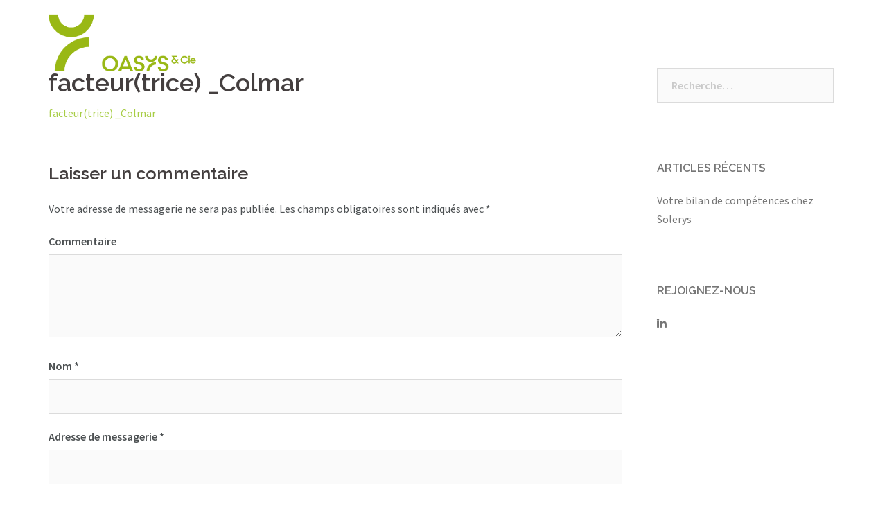

--- FILE ---
content_type: text/html; charset=UTF-8
request_url: https://www.solerys.fr/espaces-personnels-solerys/espace-clients-solerys/facteurtrice-_colmar/
body_size: 20674
content:
<!DOCTYPE html>
<html lang="fr-FR">
<head>
<meta charset="UTF-8">
<meta name="viewport" content="width=device-width, initial-scale=1">
<link rel="profile" href="http://gmpg.org/xfn/11">
<link rel="pingback" href="https://www.solerys.fr/xmlrpc.php">

<title>facteur(trice) _Colmar | Solerys</title>

<!-- All in One SEO Pack 2.12 by Michael Torbert of Semper Fi Web Design[250,295] -->
<link rel="canonical" href="https://www.solerys.fr/espaces-personnels-solerys/espace-clients-solerys/facteurtrice-_colmar/" />
<!-- /all in one seo pack -->
<link rel='dns-prefetch' href='//fonts.googleapis.com' />
<link rel='dns-prefetch' href='//s.w.org' />
<link rel="alternate" type="application/rss+xml" title="Solerys &raquo; Flux" href="https://www.solerys.fr/feed/" />
<link rel="alternate" type="application/rss+xml" title="Solerys &raquo; Flux des commentaires" href="https://www.solerys.fr/comments/feed/" />
<link rel="alternate" type="application/rss+xml" title="Solerys &raquo; facteur(trice) _Colmar Flux des commentaires" href="https://www.solerys.fr/espaces-personnels-solerys/espace-clients-solerys/facteurtrice-_colmar/feed/" />
		<script type="text/javascript">
			window._wpemojiSettings = {"baseUrl":"https:\/\/s.w.org\/images\/core\/emoji\/2.4\/72x72\/","ext":".png","svgUrl":"https:\/\/s.w.org\/images\/core\/emoji\/2.4\/svg\/","svgExt":".svg","source":{"concatemoji":"https:\/\/www.solerys.fr\/wp-includes\/js\/wp-emoji-release.min.js?ver=4.9.5"}};
			!function(a,b,c){function d(a,b){var c=String.fromCharCode;l.clearRect(0,0,k.width,k.height),l.fillText(c.apply(this,a),0,0);var d=k.toDataURL();l.clearRect(0,0,k.width,k.height),l.fillText(c.apply(this,b),0,0);var e=k.toDataURL();return d===e}function e(a){var b;if(!l||!l.fillText)return!1;switch(l.textBaseline="top",l.font="600 32px Arial",a){case"flag":return!(b=d([55356,56826,55356,56819],[55356,56826,8203,55356,56819]))&&(b=d([55356,57332,56128,56423,56128,56418,56128,56421,56128,56430,56128,56423,56128,56447],[55356,57332,8203,56128,56423,8203,56128,56418,8203,56128,56421,8203,56128,56430,8203,56128,56423,8203,56128,56447]),!b);case"emoji":return b=d([55357,56692,8205,9792,65039],[55357,56692,8203,9792,65039]),!b}return!1}function f(a){var c=b.createElement("script");c.src=a,c.defer=c.type="text/javascript",b.getElementsByTagName("head")[0].appendChild(c)}var g,h,i,j,k=b.createElement("canvas"),l=k.getContext&&k.getContext("2d");for(j=Array("flag","emoji"),c.supports={everything:!0,everythingExceptFlag:!0},i=0;i<j.length;i++)c.supports[j[i]]=e(j[i]),c.supports.everything=c.supports.everything&&c.supports[j[i]],"flag"!==j[i]&&(c.supports.everythingExceptFlag=c.supports.everythingExceptFlag&&c.supports[j[i]]);c.supports.everythingExceptFlag=c.supports.everythingExceptFlag&&!c.supports.flag,c.DOMReady=!1,c.readyCallback=function(){c.DOMReady=!0},c.supports.everything||(h=function(){c.readyCallback()},b.addEventListener?(b.addEventListener("DOMContentLoaded",h,!1),a.addEventListener("load",h,!1)):(a.attachEvent("onload",h),b.attachEvent("onreadystatechange",function(){"complete"===b.readyState&&c.readyCallback()})),g=c.source||{},g.concatemoji?f(g.concatemoji):g.wpemoji&&g.twemoji&&(f(g.twemoji),f(g.wpemoji)))}(window,document,window._wpemojiSettings);
		</script>
		<style type="text/css">
img.wp-smiley,
img.emoji {
	display: inline !important;
	border: none !important;
	box-shadow: none !important;
	height: 1em !important;
	width: 1em !important;
	margin: 0 .07em !important;
	vertical-align: -0.1em !important;
	background: none !important;
	padding: 0 !important;
}
</style>
<link rel='stylesheet' id='sydney-bootstrap-css'  href='https://www.solerys.fr/wp-content/themes/sydney/css/bootstrap/bootstrap.min.css?ver=1' type='text/css' media='all' />
<link rel='stylesheet' id='sydney-fonts-css'  href='https://fonts.googleapis.com/css?family=Source+Sans+Pro%3A400%2C400italic%2C600%7CRaleway%3A400%2C500%2C600' type='text/css' media='all' />
<link rel='stylesheet' id='sydney-style-css'  href='https://www.solerys.fr/wp-content/themes/sydney/style.css?ver=20170504' type='text/css' media='all' />
<style id='sydney-style-inline-css' type='text/css'>
.site-title { font-size:32px; }
.site-description { font-size:16px; }
#mainnav ul li a { font-size:14px; }
h1 { font-size:52px; }
h2 { font-size:42px; }
h3 { font-size:32px; }
h4 { font-size:25px; }
h5 { font-size:20px; }
h6 { font-size:18px; }
body { font-size:16px; }
.single .hentry .title-post { font-size:36px; }
.header-image { background-size:cover;}
.header-image { height:300px; }
.widget-area .widget_fp_social a,#mainnav ul li a:hover, .sydney_contact_info_widget span, .roll-team .team-content .name,.roll-team .team-item .team-pop .team-social li:hover a,.roll-infomation li.address:before,.roll-infomation li.phone:before,.roll-infomation li.email:before,.roll-testimonials .name,.roll-button.border,.roll-button:hover,.roll-icon-list .icon i,.roll-icon-list .content h3 a:hover,.roll-icon-box.white .content h3 a,.roll-icon-box .icon i,.roll-icon-box .content h3 a:hover,.switcher-container .switcher-icon a:focus,.go-top:hover,.hentry .meta-post a:hover,#mainnav > ul > li > a.active, #mainnav > ul > li > a:hover, button:hover, input[type="button"]:hover, input[type="reset"]:hover, input[type="submit"]:hover, .text-color, .social-menu-widget a, .social-menu-widget a:hover, .archive .team-social li a, a, h1 a, h2 a, h3 a, h4 a, h5 a, h6 a,.classic-alt .meta-post a,.single .hentry .meta-post a { color:#a7cd45}
.reply,.woocommerce div.product .woocommerce-tabs ul.tabs li.active,.woocommerce #respond input#submit,.woocommerce a.button,.woocommerce button.button,.woocommerce input.button,.project-filter li a.active, .project-filter li a:hover,.preloader .pre-bounce1, .preloader .pre-bounce2,.roll-team .team-item .team-pop,.roll-progress .progress-animate,.roll-socials li a:hover,.roll-project .project-item .project-pop,.roll-project .project-filter li.active,.roll-project .project-filter li:hover,.roll-button.light:hover,.roll-button.border:hover,.roll-button,.roll-icon-box.white .icon,.owl-theme .owl-controls .owl-page.active span,.owl-theme .owl-controls.clickable .owl-page:hover span,.go-top,.bottom .socials li:hover a,.sidebar .widget:before,.blog-pagination ul li.active,.blog-pagination ul li:hover a,.content-area .hentry:after,.text-slider .maintitle:after,.error-wrap #search-submit:hover,#mainnav .sub-menu li:hover > a,#mainnav ul li ul:after, button, input[type="button"], input[type="reset"], input[type="submit"], .panel-grid-cell .widget-title:after { background-color:#a7cd45}
.roll-socials li a:hover,.roll-socials li a,.roll-button.light:hover,.roll-button.border,.roll-button,.roll-icon-list .icon,.roll-icon-box .icon,.owl-theme .owl-controls .owl-page span,.comment .comment-detail,.widget-tags .tag-list a:hover,.blog-pagination ul li,.hentry blockquote,.error-wrap #search-submit:hover,textarea:focus,input[type="text"]:focus,input[type="password"]:focus,input[type="datetime"]:focus,input[type="datetime-local"]:focus,input[type="date"]:focus,input[type="month"]:focus,input[type="time"]:focus,input[type="week"]:focus,input[type="number"]:focus,input[type="email"]:focus,input[type="url"]:focus,input[type="search"]:focus,input[type="tel"]:focus,input[type="color"]:focus, button, input[type="button"], input[type="reset"], input[type="submit"], .archive .team-social li a { border-color:#a7cd45}
.site-header.float-header { background-color:rgba(77,81,83,0.9);}
@media only screen and (max-width: 1024px) { .site-header { background-color:#4d5153;}}
.site-title a, .site-title a:hover { color:#ffffff}
.site-description { color:#ffffff}
#mainnav ul li a, #mainnav ul li::before { color:#ffffff}
#mainnav .sub-menu li a { color:#ffffff}
#mainnav .sub-menu li a { background:#4d5153}
.text-slider .maintitle, .text-slider .subtitle { color:#ffffff}
body { color:#4d5153}
#secondary { background-color:#ffffff}
#secondary, #secondary a, #secondary .widget-title { color:#767676}
.footer-widgets { background-color:#252525}
.btn-menu { color:#ffffff}
#mainnav ul li a:hover { color:#a7cd45}
.site-footer { background-color:#1c1c1c}
.site-footer,.site-footer a { color:#666666}
.overlay { background-color:#000000}
.page-wrap { padding-top:83px;}
.page-wrap { padding-bottom:100px;}
@media only screen and (max-width: 1025px) {		
			.mobile-slide {
				display: block;
			}
			.slide-item {
				background-image: none !important;
			}
			.header-slider {
			}
			.slide-item {
				height: auto !important;
			}
			.slide-inner {
				min-height: initial;
			} 
		}
@media only screen and (max-width: 780px) { 
    	h1 { font-size: 32px;}
		h2 { font-size: 28px;}
		h3 { font-size: 22px;}
		h4 { font-size: 18px;}
		h5 { font-size: 16px;}
		h6 { font-size: 14px;}
    }

</style>
<link rel='stylesheet' id='sydney-font-awesome-css'  href='https://www.solerys.fr/wp-content/themes/sydney/fonts/font-awesome.min.css?ver=4.9.5' type='text/css' media='all' />
<!--[if lte IE 9]>
<link rel='stylesheet' id='sydney-ie9-css'  href='https://www.solerys.fr/wp-content/themes/sydney/css/ie9.css?ver=4.9.5' type='text/css' media='all' />
<![endif]-->
<script type='text/javascript' src='https://www.solerys.fr/wp-includes/js/jquery/jquery.js?ver=1.12.4'></script>
<script type='text/javascript' src='https://www.solerys.fr/wp-includes/js/jquery/jquery-migrate.min.js?ver=1.4.1'></script>
<link rel='https://api.w.org/' href='https://www.solerys.fr/wp-json/' />
<link rel="EditURI" type="application/rsd+xml" title="RSD" href="https://www.solerys.fr/xmlrpc.php?rsd" />
<link rel="wlwmanifest" type="application/wlwmanifest+xml" href="https://www.solerys.fr/wp-includes/wlwmanifest.xml" /> 
<meta name="generator" content="WordPress 4.9.5" />
<link rel='shortlink' href='https://www.solerys.fr/?p=2238' />
<link rel="alternate" type="application/json+oembed" href="https://www.solerys.fr/wp-json/oembed/1.0/embed?url=https%3A%2F%2Fwww.solerys.fr%2Fespaces-personnels-solerys%2Fespace-clients-solerys%2Ffacteurtrice-_colmar%2F" />
<link rel="alternate" type="text/xml+oembed" href="https://www.solerys.fr/wp-json/oembed/1.0/embed?url=https%3A%2F%2Fwww.solerys.fr%2Fespaces-personnels-solerys%2Fespace-clients-solerys%2Ffacteurtrice-_colmar%2F&#038;format=xml" />
            <style type="text/css"></style><link rel="icon" href="https://www.solerys.fr/wp-content/uploads/2024/01/cropped-Mono_SOLERYS-32x32.png" sizes="32x32" />
<link rel="icon" href="https://www.solerys.fr/wp-content/uploads/2024/01/cropped-Mono_SOLERYS-192x192.png" sizes="192x192" />
<link rel="apple-touch-icon-precomposed" href="https://www.solerys.fr/wp-content/uploads/2024/01/cropped-Mono_SOLERYS-180x180.png" />
<meta name="msapplication-TileImage" content="https://www.solerys.fr/wp-content/uploads/2024/01/cropped-Mono_SOLERYS-270x270.png" />
		<style type="text/css" id="wp-custom-css">
			/* Pages protégées: déplacer vers le bas le contenu */
.page-id-961 form.post-password-form,
.page-id-1579 form.post-password-form {
	padding-top: 150px;
}
/* Pages protégées: mettre le menu en gris */
.page-id-961:not(.customize-support) .site-header,
.page-id-1579:not(.customize-support) .site-header {
	background: #a5a5a5;
}
/* Trait au dessus des accordeons */
.so-widget-sow-accordion h3.widget-title:after {
	content: none;
}
/* Taille de la police du menu */
#mainnav ul li a {
    font-size: 16px;
}
/* Taille du téléphone sur page contact */
body.page-id-1267 .contact-phone {
	font-size: 20px;
}		</style>
	</head>

<body class="attachment attachment-template-default attachmentid-2238 attachment-pdf">

	<div class="preloader">
	    <div class="spinner">
	        <div class="pre-bounce1"></div>
	        <div class="pre-bounce2"></div>
	    </div>
	</div>
	
<div id="page" class="hfeed site">
	<a class="skip-link screen-reader-text" href="#content">Aller au contenu</a>

	
	<header id="masthead" class="site-header" role="banner">
		<div class="header-wrap">
            <div class="container">
                <div class="row">
				<div class="col-md-4 col-sm-8 col-xs-12">
		        					<a href="https://www.solerys.fr/" title="Solerys"><img class="site-logo" src="http://www.solerys.fr/wp-content/uploads/2024/01/Solerys_Blanc.png" alt="Solerys" /></a>
		        				</div>
				<div class="col-md-8 col-sm-4 col-xs-12">
					<div class="btn-menu"></div>
					<nav id="mainnav" class="mainnav" role="navigation">
						<div class="menu-menu-1-container"><ul id="menu-menu-1" class="menu"><li id="menu-item-556" class="menu-item menu-item-type-post_type menu-item-object-page menu-item-home menu-item-556"><a href="https://www.solerys.fr/">Accueil</a></li>
<li id="menu-item-555" class="menu-item menu-item-type-post_type menu-item-object-page menu-item-555"><a href="https://www.solerys.fr/equipe-consultants-reclassement/">Qui sommes-nous ?</a></li>
<li id="menu-item-653" class="menu-item menu-item-type-post_type menu-item-object-page menu-item-has-children menu-item-653"><a href="https://www.solerys.fr/reclassement-individuel-collectif/">Nos Solutions</a>
<ul class="sub-menu">
	<li id="menu-item-2648" class="menu-item menu-item-type-post_type menu-item-object-page menu-item-2648"><a href="https://www.solerys.fr/reclassement-individuel-collectif/prestations-polemploi/">Prestations France Travail</a></li>
	<li id="menu-item-734" class="menu-item menu-item-type-post_type menu-item-object-page menu-item-734"><a href="https://www.solerys.fr/reclassement-individuel-collectif/licenciement-economique/">Reclassement individuel et collectif</a></li>
	<li id="menu-item-733" class="menu-item menu-item-type-post_type menu-item-object-page menu-item-733"><a href="https://www.solerys.fr/reclassement-individuel-collectif/mobilite-professionnelle/">Bilans et accompagnement à la mobilité</a></li>
</ul>
</li>
<li id="menu-item-2736" class="menu-item menu-item-type-custom menu-item-object-custom menu-item-2736"><a href="https://careers.werecruit.io/fr/solerys">Nous rejoindre</a></li>
<li id="menu-item-1589" class="menu-item menu-item-type-post_type menu-item-object-page menu-item-has-children menu-item-1589"><a href="https://www.solerys.fr/espaces-personnels-solerys/">Vos espaces</a>
<ul class="sub-menu">
	<li id="menu-item-964" class="menu-item menu-item-type-post_type menu-item-object-page menu-item-964"><a href="https://www.solerys.fr/espaces-personnels-solerys/espace-clients-solerys/">Espace Client</a></li>
	<li id="menu-item-1590" class="menu-item menu-item-type-post_type menu-item-object-page menu-item-1590"><a href="https://www.solerys.fr/espaces-personnels-solerys/consultants-outplacement/">Espace Consultant</a></li>
</ul>
</li>
<li id="menu-item-1270" class="menu-item menu-item-type-post_type menu-item-object-page menu-item-1270"><a href="https://www.solerys.fr/contact-coordonnees-solerys/">Contact</a></li>
</ul></div>					</nav><!-- #site-navigation -->
				</div>
				</div>
			</div>
		</div>
	</header><!-- #masthead -->

	
	<div class="sydney-hero-area">
				<div class="header-image">
			<div class="overlay"></div>			<img class="header-inner" src="" width="1920" alt="Solerys" title="Solerys">
		</div>
		
			</div>

	
	<div id="content" class="page-wrap">
		<div class="container content-wrapper">
			<div class="row">	
	<div id="primary" class="content-area col-md-9">
		<main id="main" class="post-wrap" role="main">

			
				
<article id="post-2238" class="post-2238 attachment type-attachment status-inherit hentry">
	<header class="entry-header">
		<h1 class="title-post entry-title">facteur(trice) _Colmar</h1>	</header><!-- .entry-header -->

	<div class="entry-content">
		<p class="attachment"><a href='https://www.solerys.fr/wp-content/uploads/2019/02/facteurtrice-_Colmar.pdf'>facteur(trice) _Colmar</a></p>
			</div><!-- .entry-content -->

	<footer class="entry-footer">
			</footer><!-- .entry-footer -->
</article><!-- #post-## -->

				
<div id="comments" class="comments-area">

	
	
	
		<div id="respond" class="comment-respond">
		<h3 id="reply-title" class="comment-reply-title">Laisser un commentaire <small><a rel="nofollow" id="cancel-comment-reply-link" href="/espaces-personnels-solerys/espace-clients-solerys/facteurtrice-_colmar/#respond" style="display:none;">Annuler la réponse.</a></small></h3>			<form action="https://www.solerys.fr/wp-comments-post.php" method="post" id="commentform" class="comment-form" novalidate>
				<p class="comment-notes"><span id="email-notes">Votre adresse de messagerie ne sera pas publiée.</span> Les champs obligatoires sont indiqués avec <span class="required">*</span></p><p class="comment-form-comment"><label for="comment">Commentaire</label> <textarea id="comment" name="comment" cols="45" rows="8" maxlength="65525" required="required"></textarea></p><p class="comment-form-author"><label for="author">Nom <span class="required">*</span></label> <input id="author" name="author" type="text" value="" size="30" maxlength="245" required='required' /></p>
<p class="comment-form-email"><label for="email">Adresse de messagerie <span class="required">*</span></label> <input id="email" name="email" type="email" value="" size="30" maxlength="100" aria-describedby="email-notes" required='required' /></p>
<p class="comment-form-url"><label for="url">Site web</label> <input id="url" name="url" type="url" value="" size="30" maxlength="200" /></p>
<p class="form-submit"><input name="submit" type="submit" id="submit" class="submit" value="Laisser un commentaire" /> <input type='hidden' name='comment_post_ID' value='2238' id='comment_post_ID' />
<input type='hidden' name='comment_parent' id='comment_parent' value='0' />
</p><p style="display: none;"><input type="hidden" id="akismet_comment_nonce" name="akismet_comment_nonce" value="630177b46c" /></p><p style="display: none;"><input type="hidden" id="ak_js" name="ak_js" value="102"/></p>			</form>
			</div><!-- #respond -->
	
</div><!-- #comments -->

			
		</main><!-- #main -->
	</div><!-- #primary -->


<div id="secondary" class="widget-area col-md-3" role="complementary">
	<aside id="search-2" class="widget widget_search"><form role="search" method="get" class="search-form" action="https://www.solerys.fr/">
				<label>
					<span class="screen-reader-text">Rechercher :</span>
					<input type="search" class="search-field" placeholder="Recherche&hellip;" value="" name="s" />
				</label>
				<input type="submit" class="search-submit" value="Rechercher" />
			</form></aside>		<aside id="recent-posts-2" class="widget widget_recent_entries">		<h3 class="widget-title">Articles récents</h3>		<ul>
											<li>
					<a href="https://www.solerys.fr/2020/05/25/votre-bilan-de-competences-chez-solerys/">Votre bilan de compétences chez Solerys</a>
									</li>
					</ul>
		</aside><aside id="sow-social-media-buttons-3" class="widget widget_sow-social-media-buttons"><div class="so-widget-sow-social-media-buttons so-widget-sow-social-media-buttons-atom-224d4b23999f"><h3 class="widget-title">Rejoignez-nous</h3>
<div class="social-media-button-container">
	
		<a class="ow-button-hover sow-social-media-button-linkedin sow-social-media-button" title="Solerys sur Linkedin" aria-label="Solerys sur Linkedin" target="_blank" rel="noopener noreferrer" href="https://www.linkedin.com/company/solerys69/" >
			<span>
								<span class="sow-icon-fontawesome" data-sow-icon="&#xf0e1;" ></span>							</span>
		</a>
	</div>
</div></aside></div><!-- #secondary -->
			</div>
		</div>
	</div><!-- #content -->

	
	
    <a class="go-top"><i class="fa fa-angle-up"></i></a>
		
	<footer id="colophon" class="site-footer" role="contentinfo">
		<div class="site-info container">
			<a href="http://fr.wordpress.org/">Fièrement propulsé par WordPress</a>
			<span class="sep"> | </span>
			Thème&nbsp;: <a href="https://athemes.com/theme/sydney" rel="designer">Sydney</a> par aThemes.		</div><!-- .site-info -->
	</footer><!-- #colophon -->

	
</div><!-- #page -->

            <style type="text/css"></style><link rel='stylesheet' id='siteorigin-widget-icon-font-fontawesome-css'  href='https://www.solerys.fr/wp-content/plugins/so-widgets-bundle/icons/fontawesome/style.css?ver=4.9.5' type='text/css' media='all' />
<script type='text/javascript' src='https://www.solerys.fr/wp-content/themes/sydney/js/scripts.js?ver=4.9.5'></script>
<script type='text/javascript' src='https://www.solerys.fr/wp-content/themes/sydney/js/main.min.js?ver=20170504'></script>
<script type='text/javascript' src='https://www.solerys.fr/wp-content/themes/sydney/js/skip-link-focus-fix.js?ver=20130115'></script>
<script type='text/javascript' src='https://www.solerys.fr/wp-includes/js/wp-embed.min.js?ver=4.9.5'></script>
<script async="async" type='text/javascript' src='https://www.solerys.fr/wp-content/plugins/akismet/_inc/form.js?ver=4.0.1'></script>

</body>
</html>
